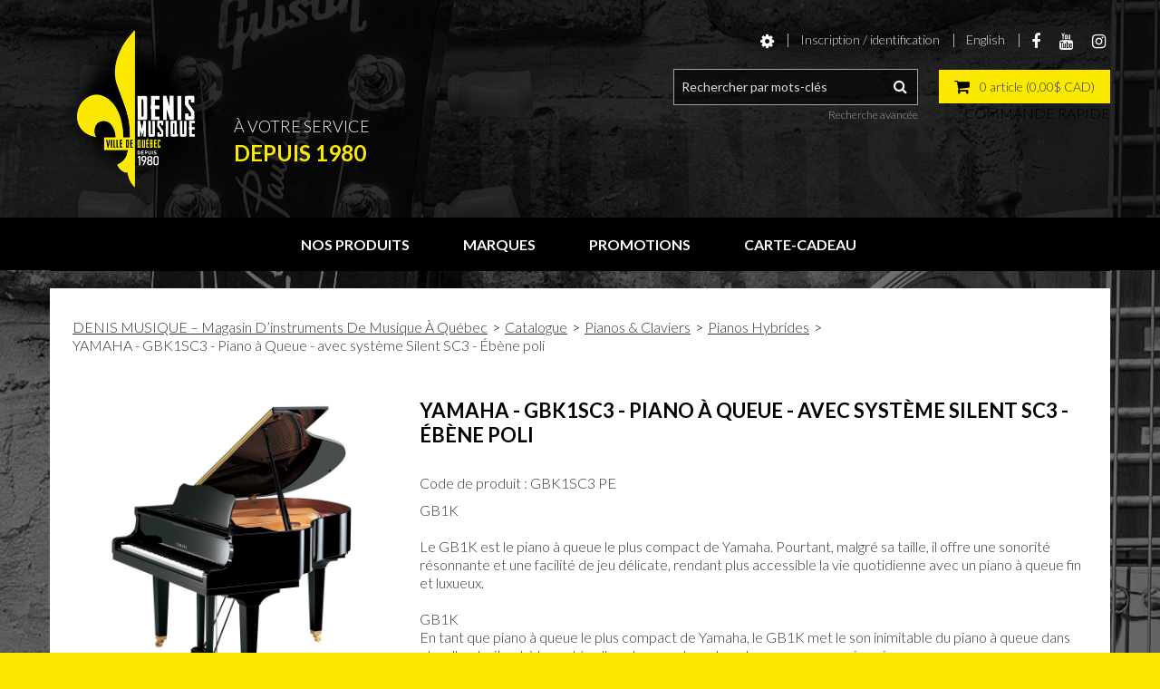

--- FILE ---
content_type: text/html; charset=utf-8
request_url: https://www.denismusique.com/pianos-hybrides/yamaha-gbk1sc3-piano-a-queue-avec-systeme-silent-sc3-ebene-poli-gbk1sc3-pe
body_size: 16462
content:

<!DOCTYPE html>
<!--[if IE 7]><html lang="en" class="ie ie7"><![endif]-->
<!--[if IE 8]><html lang="en" class="ie ie8"><![endif]-->
<!--[if IE 9]><html lang="en" class="ie"><![endif]-->

<!--[if gt IE 9]><!-->
<html lang="fr">
<!--<![endif]-->
<head>
  <meta charset="utf-8">
  <title>YAMAHA - GBK1SC3 - Piano &#224; Queue - avec syst&#232;me Silent SC3 - &#201;b&#232;ne poli</title>
    <meta name="description" content="YAMAHA - GBK1SC3 - Piano &#224; Queue - avec syst&#232;me Silent SC3 - &#201;b&#232;ne poli" />
      <meta name="keywords" content="YAMAHA - GBK1SC3 - Piano &#224; Queue - avec syst&#232;me Silent SC3 - &#201;b&#232;ne poli" />
      <link rel="canonical" href="https://www.denismusique.com/yamaha-gbk1sc3-piano-a-queue-avec-systeme-silent-sc3-ebene-poli-gbk1sc3-pe" />
    
  <meta content="True" name="HandheldFriendly">
  <meta name="viewport" content="width=device-width, initial-scale=1">
  <meta name="SKYPE_TOOLBAR" content="SKYPE_TOOLBAR_PARSER_COMPATIBLE" />

  <link rel="shortcut icon" type="image/ico" href="/favicon.ico?fv=8C8CA7515F55429C352992EAC6BFACD7" />


  <link rel="stylesheet" type="text/css" href="https://ct1.addthis.com/static/r07/widget110.css">
<link rel="stylesheet" href="https://denismusique-1.azureedge.net/content/cssinclude.bdl?id=170" />


  <!--[if IE 8]><!--><script src="https://denismusique-2.azureedge.net/scriptecom/html5shiv.js?fv=C5776AB906652ADD91F9D827138CDDF5"></script><!--<![endif]-->
<script src="https://denismusique-2.azureedge.net/scripts/jsinclude.bdl?id=172"></script>
<script src="https://denismusique-2.azureedge.net/scripts/jsinclude.bdl?id=174"></script>


  <script>var _sCurrentLanguage="fr";var _sDefaultLanguage="fr-CA";var _sCurrentLanguageFull="fr-ca";var _sServerDomain="denismusique.com";var _sLangQueryName="lang";var _sCurrentLangQueryAndValue="lang=fr-ca"</script>

  

  

  
<script>
  function PageHeadMetadata() { }


  $(document).ready(function () {
    var facebookPixelEnabled = false;
    var googleTagManagerEnabled = false;
    var googleTagManagerEnhancedEnabled = false;
    var gtmBuiltInEventsEnabled = false;
    var currencyCode = "";

    

       gtmBuiltInEventsEnabled = true;

    currencyCode = "CAD";

    if (typeof TrackingEvent === 'function' && typeof TrackingEvent.init === 'function')
    {
      TrackingEvent.init(facebookPixelEnabled, googleTagManagerEnabled, googleTagManagerEnhancedEnabled, currencyCode, gtmBuiltInEventsEnabled);
    }




  });

  PageHeadMetadata.AsyncHtmlResponseHandler = function ($container, asyncSectionInfo) {
    // the async section container is a div, which cannot be added to the head tag. The resulting html is added to the body.
    // this handler is required to move the resulting html back to the head tag.
    $('head').append(asyncSectionInfo.Html);
    $container.remove();
  }

</script>


<!-- Global Site Tag (gtag.js) - Google Analytics -->
<script>
  window.dataLayer = window.dataLayer || [];
  function gtag(){dataLayer.push(arguments);}
  gtag('js', new Date());


</script>


  <meta name="ProductCode" content="GBK1SC3 PE" />



<meta name="generator" content="k-eCommerce" />
</head>


<body class=" Ecom-ProductPage EcomTProductPage EcomLLayoutEcomV2">
  
  <input type="hidden" id="hdnPageTitle" value="YAMAHA - GBK1SC3 - Piano &#224; Queue - avec syst&#232;me Silent SC3 - &#201;b&#232;ne poli" />
  
  <div class="sb-site-container">
    <div class="widget" data-type="layout" data-index="1">
        <div class="customerservice-box hidden"></div>

    </div>
    <div class="main-section-container container">
      <div class="widget" data-type="layout" data-index="2">
        
<script>
  $(document).ready(function () {        
    Header.init(false, 3,
      "article", "articles", "ecomwgtheaderv2",
      "Nous avons mis &#224; jour votre panier avec succ&#232;s.&lt;/br&gt;&lt;a style=&#39;text-decoration: underline;&#39; href=&#39;/mon-panier&#39;&gt;Cliquez ici pour voir votre panier.&lt;/a&gt;","gdzRESDsgLHa9qOl1sYqvk72gOOUN/vHVGfVbA7DEjSrbN3aSgR0zo7v27eMn4cF");
    ShoppingCartSummary.DesktopAutoCloseCartPopupDelay = 5000 ;
    ShoppingCartSummary.MobileAutoCloseCartPopupDelay = 5000 ;
    $('.nav-myaccount .dropdown-toggle').dropdown();
    Menu.init();
  });
</script>



<header>
    <div class="container">
        <div class="row-fluid">
            <div class="span4">
                <!-- LOGO -->
<div class="logos text-center">

	    <a href="/" title="Denis Musique Inc.">
	        <img src="https://denismusique-1.azureedge.net/medias/logo/logo-medium.png?fv=35E86153E0595279C1DD854149EFC834" alt="Denis Musique Inc." title="Denis Musique Inc." class="hires">
	    </a>
</div>

                    <div class="logo-slogan">
                        <p>&Agrave; votre service</p>
<span>depuis 1980</span>
                    </div>
            </div>

            <div class="span8">
                <!-- TOP MENU -->




<ul class="unstyled inline header-nav ">
  
    <li class="dropdown">
        <a class="dropdown-toggle ejs-header-menu" data-toggle="dropdown" href="javascript:void(0);" aria-haspopup="true">
            <i class="fa fa-cog"></i>
        </a>
        <ul class="dropdown-menu">
            <li class="nav-header message visible-phone">Certains services ne sont pas accessibles avec un t&#233;l&#233;phone intelligent.</li>
                            <li class="hidden-phone headerlink-order-express"><a href="/commande-rapide">Commande rapide</a></li>
                                                                                </ul>
    </li>
<li class="dropdown">
    <a class="dropdown-toggle ejs-header-menu" data-toggle="dropdown" href="javascript:void(0);" aria-haspopup="true">Inscription / identification</a>
    <ul class="dropdown-menu">
            <li class="headerlink-login"><a href="/identification-utilisateur" class="btn">Inscription / identification</a></li>
            <li class="divider"></li>
        <li class="headerlink-account"><a href="/mon-compte">Mon compte</a></li>
            <li class="headerlink-cart"><a href="/mon-panier">Mon panier</a></li>
                            <li class="headerlink-tracking"><a href="/suivi-de-commandes">Suivi de commandes / factures</a></li>
        <li class="headerlink-contact"><a href="/ecom/questions">Service &#224; la client&#232;le</a></li>
    </ul>
</li>

            <li class="cult-en">
          <a href="/en/hybrid-pianos/yamaha-gbk1sc3-grand-piano-w-silent-sc3-polished-ebony-gbk1sc3-pe" lang="en">English</a>
        </li>
    
  <li class="header-social"><a href="https://www.facebook.com/denismusique/" target="_blank"><span class="fa fa-facebook" aria-hidden="true"></span></a></li>
<li class="header-social"><a href="https://www.youtube.com/channel/UC0YmABmwDqhFW49NNh4BKvA" target="_blank"><span class="fa fa-youtube" aria-hidden="true"></span></a></li>
<li class="header-social"><a href="https://www.instagram.com/denismusique80/" target="_blank"><span class="fa fa-instagram" aria-hidden="true"></span></a></li>
</ul>



                <!-- SEARCH + TOP MENU HEADER -->
                <div class="header-topsection">

                        <!-- SEARCH -->
                        <div class="search" role="search">
                            <div class="row-fluid">
                                <!-- Search form -->
<form class="form-search ejs-quicksearch form-inline" action="/recherche-produits" method="get" onsubmit="SearchAsType.PreventAjaxCall();">
    <input type="text" name="qs" id="txtHeaderQuickSearch" class="form-search-input" placeholder="Rechercher par mots-cl&#233;s" autocomplete="off"  maxlength="100"/>
    <button class="btn-go" type="submit"><i class="fa fa-inverted fa-search"></i></button>
</form>

                                <!-- Quick search form -->

                            </div>
                            <div class="row-fluid">
                                <!-- Advanced search link -->

<a href="/recherche-avance" class="advanced-search"><small>Recherche avanc&#233;e</small></a>
                            </div>
                        </div>

                    <!-- CARTS -->
                        <div class="cart-container">
<div class="cart ejs-basket-popup ejs-basket-closed text-center btn btn-primary" role="button">
  <div class="cart-info">
    <i class="fa fa-shopping-cart" aria-hidden="true"></i>
    <span class="ejs-cart-products-qty cart-products-qty">0</span>
    <span class="ejs-cart-products-qty-lbl cart-products-qty-lbl">
      
         article
    </span>
      
        (<span class="ejs-cart-products-total">0,00$ CAD</span>)
      
    <input type="hidden" class="ejs-qty-added-by-coupon" value="0" />
  </div>
</div>  
    <div class="row-fluid order-express hidden-phone">
      <a href="/commande-rapide" class="pull-right"><small>Commande rapide</small></a>
    </div>
  

                        </div>
                </div>
            </div>
        </div>
<div id="shoppingCartPopup" class="basket-pop ejs-basket-closed">
  <div class="row-fluid basketpop-header">
    <div class="span11">
      <h3 class="pull-left">Mon panier
          
          <span>-</span>
          <a href="/commande-rapide" class="order-express ejs-order-express-link"><small>Commande rapide</small></a>
          
      </h3>
    </div>
    <div class="span1">
      <a class="basket-close pull-right" href="javascript:void(0)" onclick="ShoppingCartSummary.forceClose(); return false;"><i class="fa fa-times fa-inverted fa-small"></i></a>
    </div>
  </div>
  <div id="shoppingCartPopupContent" data-widget-code="EcomWGTShoppingCartSummary">
  </div>
</div>
    </div>
</header>

<!-- MAIN MENU -->


<div class="section-container-main-navigation">


        <div class="main-navigation">
            <div class="container">
                <div class="navbar navbar-inverse nav-menu">
                    <div class="navbar-inner">
                        <div class="container">

                            <!-- Mobile menu button -->
                            <div class="span12 visible-phone">
                                <a class="btn-navbar span1" data-toggle="collapse" data-target=".nav-collapse">
                                    <i class="fa fa-bars fa-large fa-inverted"></i>
                                </a>
                            </div>
                            <!-- /Mobile menu button -->

                            <div class="row-fluid">
                                <div class="nav-collapse collapse span10" role="navigation">
                                    <ul class="nav">
                                                    <!-- Big category menu -->
                                                    <li class="expand bigmenu">
                                                        <a class="dropdown-toggle lvl1 " href="/catalogue"  data-target=".submenu_1" data-toggle="dropdown"  aria-haspopup="true">Nos produits<b class="caret"></b></a>
                                                        <div class="submenu submenu_1">
                                                            <div class="submenu-left">
                                                                <ul class="nav nav-pills nav-stacked nav-inner-items">

                                                                        <li class="expand opened">
                                                                                <a href="javascript:void(0);" class="has-content" data-category-code="C02" aria-haspopup="true">Basses</a>
                                                                                <!-- Right section of big category menu -->
                                                                                <div class="submenu-bigcontent">
                                                                                    <div class="submenu-content">
                                                                                        <h3><a href="/basses">Basses</a></h3>
                                                                                        <div class="bigcontent-categories">
                                                                                            <div class="row-fluid">
                                                                                                
                                                                                                
                                                                                                


                                                                                                <div class="span4">
                                                                                                    <ul>
                                                                                                            <li><a href="/accessoires-de-guitare-et-de-basse-2">Accessoires de Guitare et de Basse</a></li>
                                                                                                            <li><a href="/amplificateurs-basses">Amplificateurs Basses</a></li>
                                                                                                            <li><a href="/basses-acoustiques">Basses Acoustiques</a></li>
                                                                                                            <li><a href="/basses-electriques">Basses &#201;lectriques</a></li>
                                                                                                            <li><a href="/caisses-etuis-de-basse-1">Caisses &amp; &#201;tuis de Basse</a></li>
                                                                                                            <li><a href="/cordes-1">Cordes</a></li>
                                                                                                            <li><a href="/courroies-de-basse">Courroies de Basse</a></li>
                                                                                                            <li><a href="/ensemblebasse">Ensemble de Basse</a></li>
                                                                                                            <li><a href="/lampes-d-amplificateurs-1">Lampes d&#39;Amplificateurs</a></li>
                                                                                                            <li><a href="/pickups-de-basse-1">Pickups de Basse</a></li>
                                                                                                            <li><a href="/piece-de-basse">Pi&#232;ce de basse</a></li>
                                                                                                            <li><a href="/supports-de-basse">Supports de Basse</a></li>
                                                                                                    </ul>
                                                                                                </div>
                                                                                                                                                                                            </div>
                                                                                        </div>
                                                                                    </div>
                                                                                </div>
                                                                                <!-- /Right section of big category menu -->
                                                                        </li>
                                                                        <li class="expand ">
                                                                                <a href="javascript:void(0);" class="has-content" data-category-code="C03" aria-haspopup="true">Batteries</a>
                                                                                <!-- Right section of big category menu -->
                                                                                <div class="submenu-bigcontent">
                                                                                    <div class="submenu-content">
                                                                                        <h3><a href="/batteries">Batteries</a></h3>
                                                                                        <div class="bigcontent-categories">
                                                                                            <div class="row-fluid">
                                                                                                
                                                                                                
                                                                                                


                                                                                                <div class="span4">
                                                                                                    <ul>
                                                                                                            <li><a href="/accessoires-de-batterie-1">Accessoires de Batterie</a></li>
                                                                                                            <li><a href="/baguettes">Baguettes</a></li>
                                                                                                            <li><a href="/banc-de-batterie">Banc de Batterie</a></li>
                                                                                                            <li><a href="/caisses-etuis-de-batterie-1">Caisses &amp; &#201;tuis de Batterie</a></li>
                                                                                                            <li><a href="/caisses-claires">Caisses Claires</a></li>
                                                                                                            <li><a href="/cymbales">Cymbales</a></li>
                                                                                                            <li><a href="/ensembles-batteries-acoustiques">Ensembles Batteries Acoustiques</a></li>
                                                                                                            <li><a href="/ensembles-batteries-electroniques">Ensembles Batteries &#201;lectroniques</a></li>
                                                                                                            <li><a href="/gants">Gants</a></li>
                                                                                                            <li><a href="/pads-d-exercices">Pads d&#39;Exercices</a></li>
                                                                                                            <li><a href="/pads-de-drum-electronique-triggers">Pads de drum &#201;lectronique &amp; Triggers</a></li>
                                                                                                            <li><a href="/peaux">Peaux</a></li>
                                                                                                            <li><a href="/pedale-de-batterie">P&#233;dale de Batterie</a></li>
                                                                                                            <li><a href="/quincailleries-supports">Quincailleries &amp; Supports</a></li>
                                                                                                            <li><a href="/toms">Toms</a></li>
                                                                                                    </ul>
                                                                                                </div>
                                                                                                                                                                                            </div>
                                                                                        </div>
                                                                                    </div>
                                                                                </div>
                                                                                <!-- /Right section of big category menu -->
                                                                        </li>
                                                                        <li class="expand ">
                                                                                <a href="javascript:void(0);" class="has-content" data-category-code="C15" aria-haspopup="true">C&#226;bles</a>
                                                                                <!-- Right section of big category menu -->
                                                                                <div class="submenu-bigcontent">
                                                                                    <div class="submenu-content">
                                                                                        <h3><a href="/cables">C&#226;bles</a></h3>
                                                                                        <div class="bigcontent-categories">
                                                                                            <div class="row-fluid">
                                                                                                
                                                                                                
                                                                                                


                                                                                                <div class="span4">
                                                                                                    <ul>
                                                                                                            <li><a href="/adapteurs">Adapteurs</a></li>
                                                                                                            <li><a href="/cables-interface-usb">C&#226;bles &amp; Interface USB</a></li>
                                                                                                            <li><a href="/cables-de-haut-parleurs">C&#226;bles de Haut-Parleurs</a></li>
                                                                                                            <li><a href="/cables-de-microphone">C&#226;bles de Microphone</a></li>
                                                                                                            <li><a href="/cables-instruments">C&#226;bles Instruments</a></li>
                                                                                                            <li><a href="/cables-midi">C&#226;bles MIDI</a></li>
                                                                                                            <li><a href="/cables-specialises">C&#226;bles Sp&#233;cialis&#233;s</a></li>
                                                                                                            <li><a href="/systeme-sans-fil">Syst&#232;me Sans-Fil </a></li>
                                                                                                    </ul>
                                                                                                </div>
                                                                                                                                                                                            </div>
                                                                                        </div>
                                                                                    </div>
                                                                                </div>
                                                                                <!-- /Right section of big category menu -->
                                                                        </li>
                                                                        <li class="expand ">
                                                                                <a href="javascript:void(0);" class="has-content" data-category-code="C08" aria-haspopup="true">Cuivres &amp; Vents</a>
                                                                                <!-- Right section of big category menu -->
                                                                                <div class="submenu-bigcontent">
                                                                                    <div class="submenu-content">
                                                                                        <h3><a href="/cuivres-vents">Cuivres &amp; Vents</a></h3>
                                                                                        <div class="bigcontent-categories">
                                                                                            <div class="row-fluid">
                                                                                                
                                                                                                
                                                                                                


                                                                                                <div class="span4">
                                                                                                    <ul>
                                                                                                            <li><a href="/accessoires-de-cuivre-vent">Accessoires de Cuivre &amp; Vent</a></li>
                                                                                                            <li><a href="/anches-et-embouchures">Anches et Embouchures</a></li>
                                                                                                            <li><a href="/flutes">Fl&#251;tes</a></li>
                                                                                                            <li><a href="/sifflet-et-ocarina">Sifflet et Ocarina</a></li>
                                                                                                    </ul>
                                                                                                </div>
                                                                                                                                                                                            </div>
                                                                                        </div>
                                                                                    </div>
                                                                                </div>
                                                                                <!-- /Right section of big category menu -->
                                                                        </li>
                                                                        <li class="expand ">
                                                                                <a href="javascript:void(0);" class="has-content" data-category-code="C17" aria-haspopup="true">Effets &amp; P&#233;dales</a>
                                                                                <!-- Right section of big category menu -->
                                                                                <div class="submenu-bigcontent">
                                                                                    <div class="submenu-content">
                                                                                        <h3><a href="/effets-pedales">Effets &amp; P&#233;dales</a></h3>
                                                                                        <div class="bigcontent-categories">
                                                                                            <div class="row-fluid">
                                                                                                
                                                                                                
                                                                                                


                                                                                                <div class="span4">
                                                                                                    <ul>
                                                                                                            <li><a href="/basses-effets-pedales-1">Basses Effets &amp; P&#233;dales</a></li>
                                                                                                            <li><a href="/caisses-etuis-de-pedale-1">Caisses &amp; &#201;tuis de P&#233;dale</a></li>
                                                                                                            <li><a href="/effets-pedales-vocals">Effets &amp; P&#233;dales Vocals</a></li>
                                                                                                            <li><a href="/guitares-effets-pedales-1">Guitares Effets &amp; P&#233;dales</a></li>
                                                                                                            <li><a href="/pedalier">P&#233;dalier</a></li>
                                                                                                            <li><a href="/studio-effets-processeurs-1">Studio Effets &amp; Processeurs</a></li>
                                                                                                    </ul>
                                                                                                </div>
                                                                                                                                                                                            </div>
                                                                                        </div>
                                                                                    </div>
                                                                                </div>
                                                                                <!-- /Right section of big category menu -->
                                                                        </li>
                                                                        <li class="expand ">
                                                                                <a href="javascript:void(0);" class="has-content" data-category-code="C11" aria-haspopup="true">Enregistrement et Studio</a>
                                                                                <!-- Right section of big category menu -->
                                                                                <div class="submenu-bigcontent">
                                                                                    <div class="submenu-content">
                                                                                        <h3><a href="/enregistrement-et-studio">Enregistrement et Studio</a></h3>
                                                                                        <div class="bigcontent-categories">
                                                                                            <div class="row-fluid">
                                                                                                
                                                                                                
                                                                                                


                                                                                                <div class="span4">
                                                                                                    <ul>
                                                                                                            <li><a href="/amplificateur-d-ecouteur">Amplificateur d&#39;&#201;couteur</a></li>
                                                                                                            <li><a href="/cartes-de-son">Cartes de Son</a></li>
                                                                                                            <li><a href="/ecouteurs">&#201;couteurs</a></li>
                                                                                                            <li><a href="/enregistreurs-portatifs">Enregistreurs Portatifs</a></li>
                                                                                                            <li><a href="/moniteurs-de-reference">Moniteurs de R&#233;f&#233;rence</a></li>
                                                                                                            <li><a href="/sampler-et-beatmaker">Sampler et Beatmaker</a></li>
                                                                                                    </ul>
                                                                                                </div>
                                                                                                                                                                                            </div>
                                                                                        </div>
                                                                                    </div>
                                                                                </div>
                                                                                <!-- /Right section of big category menu -->
                                                                        </li>
                                                                        <li class="expand ">
                                                                                <a href="javascript:void(0);" class="has-content" data-category-code="C01" aria-haspopup="true">Guitares</a>
                                                                                <!-- Right section of big category menu -->
                                                                                <div class="submenu-bigcontent">
                                                                                    <div class="submenu-content">
                                                                                        <h3><a href="/guitares">Guitares</a></h3>
                                                                                        <div class="bigcontent-categories">
                                                                                            <div class="row-fluid">
                                                                                                
                                                                                                
                                                                                                


                                                                                                <div class="span4">
                                                                                                    <ul>
                                                                                                            <li><a href="/accessoires-de-guitare-et-de-basse-1">Accessoires de Guitare et de Basse</a></li>
                                                                                                            <li><a href="/amplificateurs-guitares">Amplificateurs Guitares</a></li>
                                                                                                            <li><a href="/caisses-etuis-de-guitare-1">Caisses &amp; &#201;tuis de Guitare</a></li>
                                                                                                            <li><a href="/cordes-2">Cordes</a></li>
                                                                                                            <li><a href="/courroies-de-guitare-1">Courroies de Guitare</a></li>
                                                                                                            <li><a href="/guitares-a-resonateur">Guitares &#224; R&#233;sonateur</a></li>
                                                                                                            <li><a href="/guitares-acoustiques">Guitares Acoustiques</a></li>
                                                                                                            <li><a href="/guitares-classiques">Guitares Classiques</a></li>
                                                                                                            <li><a href="/guitares-de-voyage-petits-formats">Guitares de Voyage / Petits formats</a></li>
                                                                                                            <li><a href="/lampes-d-amplificateurs">Lampes d&#39;Amplificateurs</a></li>
                                                                                                            <li><a href="/guitares-electriques">Guitares &#201;lectriques</a></li>
                                                                                                            <li><a href="/pack-de-guitare">Pack de Guitare</a></li>
                                                                                                            <li><a href="/picks">Picks</a></li>
                                                                                                            <li><a href="/pickups-de-guitare-1">Pickups de Guitare</a></li>
                                                                                                            <li><a href="/pieces-guitare-1">Pi&#232;ces Guitare</a></li>
                                                                                                            <li><a href="/supports-de-guitare-1">Supports de Guitare</a></li>
                                                                                                    </ul>
                                                                                                </div>
                                                                                                    <div class="span4">
                                                                                                        <ul>
                                                                                                        </ul>
                                                                                                    </div>
                                                                                                                                                                                            </div>
                                                                                        </div>
                                                                                    </div>
                                                                                </div>
                                                                                <!-- /Right section of big category menu -->
                                                                        </li>
                                                                        <li class="expand ">
                                                                                <a href="javascript:void(0);" class="has-content" data-category-code="C09" aria-haspopup="true">Harmonicas / Accord&#233;ons / M&#233;lodicas</a>
                                                                                <!-- Right section of big category menu -->
                                                                                <div class="submenu-bigcontent">
                                                                                    <div class="submenu-content">
                                                                                        <h3><a href="/harmonicas-accordeons-melodicas">Harmonicas / Accord&#233;ons / M&#233;lodicas</a></h3>
                                                                                        <div class="bigcontent-categories">
                                                                                            <div class="row-fluid">
                                                                                                
                                                                                                
                                                                                                


                                                                                                <div class="span4">
                                                                                                    <ul>
                                                                                                            <li><a href="/accessoires-d-harmonica-1">Accessoires d&#39;Harmonica</a></li>
                                                                                                            <li><a href="/accordeons">Accord&#233;ons</a></li>
                                                                                                            <li><a href="/harmonicas-1">Harmonicas</a></li>
                                                                                                            <li><a href="/melodicas">M&#233;lodicas</a></li>
                                                                                                    </ul>
                                                                                                </div>
                                                                                                                                                                                            </div>
                                                                                        </div>
                                                                                    </div>
                                                                                </div>
                                                                                <!-- /Right section of big category menu -->
                                                                        </li>
                                                                        <li class="expand ">
                                                                                <a href="javascript:void(0);" class="has-content" data-category-code="C13" aria-haspopup="true">Instruments &#224; Cordes</a>
                                                                                <!-- Right section of big category menu -->
                                                                                <div class="submenu-bigcontent">
                                                                                    <div class="submenu-content">
                                                                                        <h3><a href="/instruments-a-cordes">Instruments &#224; Cordes</a></h3>
                                                                                        <div class="bigcontent-categories">
                                                                                            <div class="row-fluid">
                                                                                                
                                                                                                
                                                                                                


                                                                                                <div class="span4">
                                                                                                    <ul>
                                                                                                            <li><a href="/banjos">Banjos</a></li>
                                                                                                            <li><a href="/accessoires-d-instruments-a-cordes">Accessoires d&#39;Instruments &#224; Cordes</a></li>
                                                                                                            <li><a href="/contrebasses">Contrebasses</a></li>
                                                                                                            <li><a href="/etuis-de-transport-et-cases-pour-instruments-a-cordes">&#201;tuis de transport et cases pour Instruments &#224; Cordes</a></li>
                                                                                                            <li><a href="/mandolines">Mandolines</a></li>
                                                                                                            <li><a href="/merlins">Merlins</a></li>
                                                                                                            <li><a href="/violoncelles">Violoncelles</a></li>
                                                                                                            <li><a href="/violons">Violons</a></li>
                                                                                                    </ul>
                                                                                                </div>
                                                                                                                                                                                            </div>
                                                                                        </div>
                                                                                    </div>
                                                                                </div>
                                                                                <!-- /Right section of big category menu -->
                                                                        </li>
                                                                        <li class="expand ">
                                                                                <a href="javascript:void(0);" class="has-content" data-category-code="C07" aria-haspopup="true">Microphones</a>
                                                                                <!-- Right section of big category menu -->
                                                                                <div class="submenu-bigcontent">
                                                                                    <div class="submenu-content">
                                                                                        <h3><a href="/microphones">Microphones</a></h3>
                                                                                        <div class="bigcontent-categories">
                                                                                            <div class="row-fluid">
                                                                                                
                                                                                                
                                                                                                


                                                                                                <div class="span4">
                                                                                                    <ul>
                                                                                                            <li><a href="/accessoires-de-micro">Accessoires de Micro</a></li>
                                                                                                            <li><a href="/microphones-instruments">Microphones Instruments</a></li>
                                                                                                            <li><a href="/microphones-sans-fil">Microphones Sans-Fil</a></li>
                                                                                                            <li><a href="/microphones-voix">Microphones Voix</a></li>
                                                                                                            <li><a href="/preamplificateur-de-microphone-et-boite-di">Pr&#233;amplificateur de Microphone et bo&#238;te DI</a></li>
                                                                                                    </ul>
                                                                                                </div>
                                                                                                                                                                                            </div>
                                                                                        </div>
                                                                                    </div>
                                                                                </div>
                                                                                <!-- /Right section of big category menu -->
                                                                        </li>
                                                                        <li class="expand ">
                                                                                <a href="javascript:void(0);" class="has-content" data-category-code="C04" aria-haspopup="true">Percussions</a>
                                                                                <!-- Right section of big category menu -->
                                                                                <div class="submenu-bigcontent">
                                                                                    <div class="submenu-content">
                                                                                        <h3><a href="/percussions">Percussions</a></h3>
                                                                                        <div class="bigcontent-categories">
                                                                                            <div class="row-fluid">
                                                                                                
                                                                                                
                                                                                                


                                                                                                <div class="span4">
                                                                                                    <ul>
                                                                                                            <li><a href="/bongos">Bongos</a></li>
                                                                                                            <li><a href="/cajons">Cajons</a></li>
                                                                                                            <li><a href="/cloches-a-vache-blocs">Cloches &#224; Vache &amp; Blocs </a></li>
                                                                                                            <li><a href="/congas">Congas</a></li>
                                                                                                            <li><a href="/cuilleres-de-bois">Cuill&#232;res de bois</a></li>
                                                                                                            <li><a href="/djembes">Djembes</a></li>
                                                                                                            <li><a href="/kalimba">Kalimba</a></li>
                                                                                                            <li><a href="/percussions-diverses">Percussions Diverses</a></li>
                                                                                                            <li><a href="/sac-de-transport-de-percussion">Sac de Transport de Percussion</a></li>
                                                                                                            <li><a href="/supports-de-percussion">Supports de Percussion</a></li>
                                                                                                            <li><a href="/tambourines-maracas">Tambourines &amp; Maracas</a></li>
                                                                                                            <li><a href="/xylophones-metallophones-carillon">Xylophones / M&#233;tallophones / Carillon</a></li>
                                                                                                    </ul>
                                                                                                </div>
                                                                                                                                                                                            </div>
                                                                                        </div>
                                                                                    </div>
                                                                                </div>
                                                                                <!-- /Right section of big category menu -->
                                                                        </li>
                                                                        <li class="expand ">
                                                                                <a href="javascript:void(0);" class="has-content" data-category-code="C05" aria-haspopup="true">Pianos &amp; Claviers</a>
                                                                                <!-- Right section of big category menu -->
                                                                                <div class="submenu-bigcontent">
                                                                                    <div class="submenu-content">
                                                                                        <h3><a href="/pianos-claviers">Pianos &amp; Claviers</a></h3>
                                                                                        <div class="bigcontent-categories">
                                                                                            <div class="row-fluid">
                                                                                                
                                                                                                
                                                                                                


                                                                                                <div class="span4">
                                                                                                    <ul>
                                                                                                            <li><a href="/amplificateurs-de-clavier">Amplificateurs de Clavier</a></li>
                                                                                                            <li><a href="/bancs-de-piano">Bancs de Piano</a></li>
                                                                                                            <li><a href="/caisses-etuis-de-claviers-1">Caisses &amp; &#201;tuis de Claviers</a></li>
                                                                                                            <li><a href="/claviers">Claviers</a></li>
                                                                                                            <li><a href="/controleurs-midi">Contr&#244;leurs MIDI</a></li>
                                                                                                            <li><a href="/lampes-de-piano">Lampes de Piano</a></li>
                                                                                                            <li><a href="/pianos-a-queue">Pianos &#224; Queue</a></li>
                                                                                                            <li><a href="/pianos-droits">Pianos Droits</a></li>
                                                                                                            <li><a href="/pianos-hybrides">Pianos Hybrides</a></li>
                                                                                                            <li><a href="/pianos-numeriques">Pianos Num&#233;riques</a></li>
                                                                                                            <li><a href="/supports-de-piano-clavier-accessoires">Supports de Piano/Clavier &amp; Accessoires</a></li>
                                                                                                            <li><a href="/synthetiseur">Synth&#233;tiseur</a></li>
                                                                                                    </ul>
                                                                                                </div>
                                                                                                                                                                                            </div>
                                                                                        </div>
                                                                                    </div>
                                                                                </div>
                                                                                <!-- /Right section of big category menu -->
                                                                        </li>
                                                                        <li class="expand ">
                                                                                <a href="javascript:void(0);" class="has-content" data-category-code="Parts &amp; Accessories" aria-haspopup="true">Pi&#232;ces &amp; Accessoires</a>
                                                                                <!-- Right section of big category menu -->
                                                                                <div class="submenu-bigcontent">
                                                                                    <div class="submenu-content">
                                                                                        <h3><a href="/pieces-accessoires">Pi&#232;ces &amp; Accessoires</a></h3>
                                                                                        <div class="bigcontent-categories">
                                                                                            <div class="row-fluid">
                                                                                                
                                                                                                
                                                                                                


                                                                                                <div class="span4">
                                                                                                    <ul>
                                                                                                            <li><a href="/accessoires-d-harmonica-melodica-accordeon">Accessoires d&#39;Harmonica/Melodica/Accord&#233;on</a></li>
                                                                                                            <li><a href="/accessoires-de-batterie">Accessoires de Batterie</a></li>
                                                                                                            <li><a href="/accessoires-de-cuivre-vent-1">Accessoires de Cuivre &amp; Vent</a></li>
                                                                                                            <li><a href="/accessoires-de-guitare-et-de-basse">Accessoires de Guitare et de Basse</a></li>
                                                                                                            <li><a href="/accessoires-de-micro-1">Accessoires de Micro</a></li>
                                                                                                            <li><a href="/accessoires-de-piano-clavier">Accessoires de Piano &amp; Clavier</a></li>
                                                                                                            <li><a href="/accessoires-de-sonorisation">Accessoires de Sonorisation</a></li>
                                                                                                            <li><a href="/accordeurs">Accordeurs</a></li>
                                                                                                            <li><a href="/adaptateur-d-alimentation">Adaptateur d&#39;alimentation</a></li>
                                                                                                            <li><a href="/autres-accessoires">Autres Accessoires</a></li>
                                                                                                            <li><a href="/caisses-etuis-d-ukuleles">Caisses &amp; &#201;tuis d&#39;Ukul&#233;l&#233;s</a></li>
                                                                                                            <li><a href="/caisses-etuis-de-basse">Caisses &amp; &#201;tuis de Basse</a></li>
                                                                                                            <li><a href="/caisses-etuis-de-batterie">Caisses &amp; &#201;tuis de Batterie</a></li>
                                                                                                            <li><a href="/caisses-etuis-de-claviers">Caisses &amp; &#201;tuis de Claviers</a></li>
                                                                                                            <li><a href="/caisses-etuis-de-guitare">Caisses &amp; &#201;tuis de Guitare</a></li>
                                                                                                            <li><a href="/caisses-etuis-de-pedale">Caisses &amp; &#201;tuis de P&#233;dale</a></li>
                                                                                                    </ul>
                                                                                                </div>
                                                                                                    <div class="span4">
                                                                                                        <ul>
                                                                                                                <li><a href="/capo">Capo</a></li>
                                                                                                                <li><a href="/cordes">Cordes</a></li>
                                                                                                                <li><a href="/courroies-de-guitare">Courroies de Guitare</a></li>
                                                                                                                <li><a href="/courroies-ukulele-mandoline-banjo">Courroies Ukulele/Mandoline/Banjo</a></li>
                                                                                                                <li><a href="/housse-et-support-d-amplificateur">Housse et Support d&#39;amplificateur</a></li>
                                                                                                                <li><a href="/lampes-d-amplificateur">Lampes d&#39;Amplificateur</a></li>
                                                                                                                <li><a href="/lutrin-et-accessoires">Lutrin et Accessoires</a></li>
                                                                                                                <li><a href="/metronomes">M&#233;tronomes</a></li>
                                                                                                                <li><a href="/pick">Pick</a></li>
                                                                                                                <li><a href="/pickups-de-basse">Pickups de Basse</a></li>
                                                                                                                <li><a href="/pickups-de-guitare">Pickups de Guitare</a></li>
                                                                                                                <li><a href="/pieces-de-guitare-et-de-basse">Pi&#232;ces de Guitare et de Basse</a></li>
                                                                                                                <li><a href="/protecteurs-auditifs">Protecteurs Auditifs</a></li>
                                                                                                                <li><a href="/supports-de-guitare">Supports de Guitare</a></li>
                                                                                                                <li><a href="/supports-de-microphone">Supports de Microphone</a></li>
                                                                                                                <li><a href="/supports-et-accessoires-d-instruments-a-cordes">Supports et Accessoires d&#39;Instruments &#224; Cordes</a></li>
                                                                                                        </ul>
                                                                                                    </div>
                                                                                                                                                                                                    <div class="span4">
                                                                                                        <ul>

                                                                                                        </ul>
                                                                                                    </div>
                                                                                            </div>
                                                                                        </div>
                                                                                    </div>
                                                                                </div>
                                                                                <!-- /Right section of big category menu -->
                                                                        </li>
                                                                        <li class="expand ">
                                                                                <a class="" href="/promotions"  data-category-code="Promotion">Promotions</a>
                                                                        </li>
                                                                        <li class="expand ">
                                                                                <a href="javascript:void(0);" class="has-content" data-category-code="C10" aria-haspopup="true">Sonorisations</a>
                                                                                <!-- Right section of big category menu -->
                                                                                <div class="submenu-bigcontent">
                                                                                    <div class="submenu-content">
                                                                                        <h3><a href="/sonorisations">Sonorisations</a></h3>
                                                                                        <div class="bigcontent-categories">
                                                                                            <div class="row-fluid">
                                                                                                
                                                                                                
                                                                                                


                                                                                                <div class="span4">
                                                                                                    <ul>
                                                                                                            <li><a href="/accessoires-de-sonorisation-1">Accessoires de Sonorisation</a></li>
                                                                                                            <li><a href="/amplificateurs-de-puissance">Amplificateurs de Puissance</a></li>
                                                                                                            <li><a href="/haut-parleurs-amplifies">Haut-Parleurs Amplifi&#233;s</a></li>
                                                                                                            <li><a href="/haut-parleurs-passifs">Haut-Parleurs Passifs</a></li>
                                                                                                            <li><a href="/mixeurs">Mixeurs</a></li>
                                                                                                            <li><a href="/systemes-portatifs">Syst&#232;mes Portatifs</a></li>
                                                                                                            <li><a href="/tables-tournantes-et-equipement-dj">Tables Tournantes et &#233;quipement DJ</a></li>
                                                                                                    </ul>
                                                                                                </div>
                                                                                                                                                                                            </div>
                                                                                        </div>
                                                                                    </div>
                                                                                </div>
                                                                                <!-- /Right section of big category menu -->
                                                                        </li>
                                                                        <li class="expand ">
                                                                                <a href="javascript:void(0);" class="has-content" data-category-code="C13.04" aria-haspopup="true">Ukul&#233;l&#233;s</a>
                                                                                <!-- Right section of big category menu -->
                                                                                <div class="submenu-bigcontent">
                                                                                    <div class="submenu-content">
                                                                                        <h3><a href="/ukuleles">Ukul&#233;l&#233;s</a></h3>
                                                                                        <div class="bigcontent-categories">
                                                                                            <div class="row-fluid">
                                                                                                
                                                                                                
                                                                                                


                                                                                                <div class="span4">
                                                                                                    <ul>
                                                                                                            <li><a href="/bariton">Bariton</a></li>
                                                                                                            <li><a href="/caisses-etuis-d-ukuleles-1">Caisses &amp; &#201;tuis d&#39;Ukul&#233;l&#233;s</a></li>
                                                                                                            <li><a href="/concert">Concert</a></li>
                                                                                                            <li><a href="/cordes-3">Cordes</a></li>
                                                                                                            <li><a href="/courroies-d-ukuleles">Courroies d&#39;Ukul&#233;l&#233;s</a></li>
                                                                                                            <li><a href="/guitaleles">Guital&#233;l&#233;s</a></li>
                                                                                                            <li><a href="/soprano">Soprano</a></li>
                                                                                                            <li><a href="/tenor">Tenor</a></li>
                                                                                                            <li><a href="/u-bass">U-Bass</a></li>
                                                                                                    </ul>
                                                                                                </div>
                                                                                                                                                                                            </div>
                                                                                        </div>
                                                                                    </div>
                                                                                </div>
                                                                                <!-- /Right section of big category menu -->
                                                                        </li>
                                                                        <li class="expand ">
                                                                                <a class="" href="/vetements-et-objets-de-collection"  data-category-code="Clothing and Collectibles">V&#234;tements et Objets de collection</a>
                                                                        </li>
                                                                </ul>
                                                            </div>
                                                        </div>
                                                    </li>
                                                    <!-- /Big category menu -->
                                                    <!-- Single link -->
                                                        <li>
                                                            <a class="" href="/marques" >Marques</a>
                                                        </li>
                                                    <!-- /Single link -->
                                                    <!-- Single link -->
                                                        <li>
                                                            <a class="" href="/promotions" >Promotions</a>
                                                        </li>
                                                    <!-- /Single link -->
                                                    <!-- Single link -->
                                                        <li>
                                                            <a class="" href="/commande-carte-cadeau" >Carte-cadeau</a>
                                                        </li>
                                                    <!-- /Single link -->
                                    </ul>
                                </div>

                                <!-- QUICK LINKS -->
<div class="nav-quicklinks span2">
  <ul class="nav nav-pills unstyled inline">
      <li>
        <!--[isk] 1st btn form show/hide trigger-->
        <a class="btn-search pointer-cursor">
          <i class="fa fa-search fa-inverted"></i>
        </a>
      </li>
          <li>
        <a href="javascript:void(0);" class="btn-cart ejs-basket-popup ejs-basket-closed">
          <i class="fa fa-shopping-cart fa-inverted"></i>&nbsp;<span class="ejs-cart-products-qty"><strong class="visible-desktop"></strong>0</span>
        </a>
      </li>
      </ul>
</div>
                            </div>
                        </div>
                    </div>
                </div>

                <!-- SEARCH NAVIGATION -->
    <div class="main-navig-search" role="search">
      <form class="form-search ejs-search-bar" action="/recherche-produits" method="get" onsubmit="SearchAsType.PreventAjaxCall();">
        <input autocomplete="off" class="form-search-input" id="txtQsBar" name="qs" placeholder="Rechercher par mots-clés" type="text" value="" />
        <!--[isk] 2nd btn search trigger-->
        <button class="btn btn-go" id="cmdSearchBar" type="submit"><i class="fa fa-search fa-inverted"></i></button>
      </form>
    </div>

            </div>
        </div>
</div>


      </div>
      <section class="main-section" role="main">
        <div id="main-section" class="container">
          <div id="ejs-main-section" class="section-body-container">
            


<div class="row-fluid">
  <div class="span12">   
    <div class="widget" data-type="view" data-index="1">
      


<script>if (typeof TrackingEvent === 'function' && typeof TrackingEvent.addProductData === 'function'){TrackingEvent.addProductData('3db81d9f-791c-49b6-a0e2-894e732d7e3a', {"Id":"3db81d9f-791c-49b6-a0e2-894e732d7e3a","Code":"GBK1SC3 PE","Title":"YAMAHA - GBK1SC3 - Piano à Queue - avec système Silent SC3 - Ébène poli","Category":"Pianos à Queue","Brand":"Yamaha","Configurations":"","Price":0.0,"PriceForMinQuantity":0.00,"Quantity":1.0,"ListPosition":1,"Currency":""});}</script>

<script>
    $(document).ready(function () {
        $(document).trigger("ProductPageDisplay", ["3db81d9f-791c-49b6-a0e2-894e732d7e3a"]);
  });
</script>

<div class="product-detail ejs-product-detail site-content clearfix row-fluid ">

  <!-- breadcrumb section-->

  <div class="row-fluid">
    <ul class='breadcrumb'><li class=''><a href='/'>DENIS MUSIQUE – Magasin D’instruments De Musique À Québec</a><span class='divider'>&gt;</span></li><li class=''><a href='/catalogue'>Catalogue</a><span class='divider'>&gt;</span></li><li class=''><a href='/pianos-claviers'>Pianos & Claviers</a><span class='divider'>&gt;</span></li><li class=''><a href='/pianos-hybrides'>Pianos Hybrides</a><span class='divider'>&gt;</span></li><li class='active'>YAMAHA - GBK1SC3 - Piano à Queue - avec système Silent SC3 - Ébène poli</li></ul>

  </div>

  <!-- product detail START -->

  <div class="row-fluid">
    <div class="span4">
      <div class="product-image">
        <!-- Widget Unique Code used for calls to the Model from the controller  -->
        <input id="WidgetUniqueCode" name="WidgetUniqueCode" type="hidden" value="SdWlppw1TpFAaFHqsHbZSljudKMF2H2XHmugGZWI/xF3/gB680HgtWmXQiA6Hknu" />
        <input id="CategoryId" name="CategoryId" type="hidden" value="2f441d97-8241-4e9e-bfbb-3586aa8b44ac" />










        <div class="product-image-container ejs-product-image-container">


          <img id="product-detail-gallery-main-img" class="product-main-image" alt="YAMAHA - GBK1SC3 - Piano &#224; Queue - avec syst&#232;me Silent SC3 - &#201;b&#232;ne poli" title="YAMAHA - GBK1SC3 - Piano &#224; Queue - avec syst&#232;me Silent SC3 - &#201;b&#232;ne poli" src="https://denismusique-1.azureedge.net/img/product/7y65riy5rtirdoiedpp33xx-B.jpg?fv=764F494C80B84C834ABE4069FF2AB308" data-zoom-image="/img/product/7y65riy5rtirdoiedpp33xx-Z.jpg?fv=764F494C80B84C834ABE4069FF2AB308" data-zoom-enabled="True" />
        </div>

        <div id="zoom-info">
          <div class="visible-phone visible-tablet hidden-desktop text-center v-margin">
            <small class="muted">Appuyez deux fois et maintenez enfoncer pour un gros plan.</small>
          </div>

          <div class="hidden-phone hidden-tablet visible-desktop text-center v-margin">
            <small class="muted">Passer en survol l'image pour zoomer.</small>
          </div>
        </div>



        <div id="enlarge-info" class="text-center hidden-phone v-margin product-enlarge">
          <i class="fa fa-arrows-alt fa-small" aria-hidden="true"></i><a class="ejs-product-enlarge btn btn-link"><small>Cliquer pour agrandir</small></a>
        </div>


      </div>
          <div class="product-brand text-center">
            <a href="/yamaha-1">
              <img src="https://denismusique-1.azureedge.net/img/brand/yamaha1.jpg?fv=DD7F1821AC57805920B480D0E26A495D" title="Yamaha" alt="Yamaha" />
            </a>
          </div>

    </div>
    <div class="span8">
      <div class="row-fluid">
        <h1>YAMAHA - GBK1SC3 - Piano à Queue - avec système Silent SC3 - Ébène poli</h1>
          <p class="product-details-code">Code de produit : <span>GBK1SC3 PE</span></p>


          <div class="product-details-desc">GB1K<br><br>Le GB1K est le piano à queue le plus compact de Yamaha. Pourtant, malgré sa taille, il offre une sonorité résonnante et une facilité de jeu délicate, rendant plus accessible la vie quotidienne avec un piano à queue fin et luxueux.<br><br>GB1K<br>En tant que piano à queue le plus compact de Yamaha, le GB1K met le son inimitable du piano à queue dans plus d'endroits et à la portée d'un plus grand nombre de personnes que jamais.<br><br>Dimensions (L x H x P) : 146 x 99 x 151 cm (57" x 39" x 5')<br>Poids : 261 kg (574 lbs)<br><br><br>VUE D'ENSEMBLE DE GB1K<br>Le GB1K, le piano à queue le plus compact de Yamaha, est un choix populaire pour les endroits où l'espace est relativement limité, offrant une sonorité pleine et résonnante comparable à celle de nombreux modèles beaucoup plus grands.<br><br><br>LE CADRE<br>Le cadre d'un piano doit être capable de supporter une tension totale des cordes de plus de vingt tonnes ; non seulement le cadre sert à soutenir la tension des cordes, mais il a un effet profond sur le son de l'instrument. Yamaha fabrique ses propres cadres, en s'appuyant sur une méthode de moulage appelée "procédé sous vide", la première technique de ce type au monde, développée pendant de nombreuses années pour créer certains des meilleurs cadres de piano. Au cours de cette période, nous avons accumulé des connaissances sur des facteurs tels que la manière dont le contrôle de la température et de la composition de la fonte, et même le revêtement utilisé sur le cadre lui-même, affectent les caractéristiques acoustiques du piano. C'est l'une des principales raisons pour lesquelles Yamaha est en mesure de garantir une qualité fiable lors de la fabrication de ses pianos.<br><br><br>ASSAISONNÉ POUR LA DESTINATION<br>Yamaha adapte spécifiquement chaque piano à sa destination. La stabilité de l'accord, la finition et l'intégrité musicale globale sont améliorées au cours de la longue durée de vie attendue d'un piano de qualité.<br><br><br>SYSTÈME D'ASSURAGE DE L'ÉTAT DU COUVERCLE<br>Le GB1K est équipé d'une butée de couvercle pour éviter que vos doigts ne se coincent lorsque le couvercle du piano se ferme de manière inattendue.<br><br><br>PANNEAU DE CHUTE À FERMETURE DOUCE<br>Le panneau de chute est équipé d'un mécanisme d'atterrissage en douceur, ce qui vous évite d'avoir à vous refermer inopinément sur vos doigts.<br><br>Piano SILENCIEUX™<br><br>Les pianos SILENT sont de véritables pianos acoustiques équipés de la technologie de silencieux avancée de Yamaha. Lorsque les touches sont jouées en mode SILENT, les marteaux sont arrêtés juste avant de frapper les cordes afin que le piano lui-même ne génère aucun son. Des capteurs installés sous les touches déchiffrent la façon dont les touches sont jouées et transmettent les données au générateur de tonalité numérique, qui génère des sons échantillonnés qui peuvent être entendus à travers une paire d'écouteurs. En permettant aux joueurs de jouer un vrai son de piano acoustique dans des circonstances normales, ou de mettre des écouteurs et de jouer en mode SILENT pour éviter de déranger les autres, SILENT Piano™ fait de tout moment un bon moment pour s'asseoir au piano.</div>
      </div>


      <div class="row-fluid">

        <div class="span8">

        </div>
                  <div class="span4">
            <a class="btn btn-secondary btn-tellafriend ejs-btn-tellafriend pull-right" href="javascript:void(0);" title="Informer un ami" data-productid="3db81d9f-791c-49b6-a0e2-894e732d7e3a" data-widgetuniquecode="SdWlppw1TpFAaFHqsHbZSljudKMF2H2XHmugGZWI/xF3/gB680HgtWmXQiA6Hknu"><i class="fa fa-envelope fa-inverted fa-small"></i></a>
            <div id="TellAFriendSectionModal" class="modal hide">
              <div id="TellAFriendSectionModalHeader" class="modal-header">
                <button type="button" class="close" data-dismiss="modal" aria-hidden="true">&times;</button>
                <h3>Informer un ami</h3>
              </div>
              <div id="TellAFriendSectionModalBody" class="modal-body"></div>
              <div id="TellAFriendSectionModalFooter" class="modal-footer"></div>
            </div>
          </div>
      </div>
        <div class="row-fluid ejs-product-attributes attributes-section">
                      <div class="span12">
              <ul class="unstyled">
                    <li class="information-attribute"><span class="attribute-title">Condition :</span> <span class="attribute-value">Neuf</span></li>
                    <li class="information-attribute"><span class="attribute-title">Nombre de Touches :</span> <span class="attribute-value">88 Touches</span></li>
              </ul>
            </div>
        </div>


      <div class="row-fluid">
        <div class="span6">
          <!--Product Add To Cart, Add to Purchase list START-->
          <!--Quantity Text Box-->

        </div>

            <div class="span6">
              <div class="box-info box-qty">
                <ul class="unstyled text-right form-inline productpage-Availability">
                                                <li class="text-right productpage-Availability-label"><strong>Disponibilit&#233; :</strong> En rupture de stock</li>


                </ul>
              </div>
            </div>
      </div>



    </div>
  </div>
  <input id="ProductCode" name="ProductCode" type="hidden" value="GBK1SC3 PE" />
<input id="PromotionFromId" name="PromotionFromId" type="hidden" value="-1" /></div>
<!-- product detail END -->
  
    </div>
    <div class="widget" data-type="view" data-index="2">
        
    </div>
  </div>
</div>


<div class="widget" data-type="view" data-index="3">
  


</div>


<div class="widget" data-type="view" data-index="5">
  


</div>

<div class="widget" data-type="view" data-index="4">
  

<script type="text/javascript">
  function EcomWGTProductRecentlyViewed() { }

  EcomWGTProductRecentlyViewed.InitializeProductRecentlyViewedForm = function () {
    ShoppingCart.initAddToCart("recentlyViewedProductsForm");
    $forms = $("recentlyViewedProductsForm");
    $forms.unbind();
    $forms.removeData("validator");
    $.validator.unobtrusive.parse($forms);
  }

  $(document).ready(function () {
    EcomWGTProductRecentlyViewed.InitializeProductRecentlyViewedForm();
    EcomUtils.bindProductsImagesRedirect();


  });

</script>
<!-- Recently viewed products -->
  <div class="recently-viewed-product">
    <div class="row-fluid">
      <div class="span12">
        <h3>Votre historique de navigation</h3>

        <form id="recentlyViewedProductsForm" class="ejs-addtocartform" onsubmit="return false;" method="post" data-qtyisprefill="False">
          <div class="row-fluid grid-layout recently-viewed-product-listing">
              <div class="span3">
                <div class="boxshad productbox">

                  <div class="box-photo">
                    <img data-product-url="/gon-bops-fiesta-bongos-sunburst-fs785sb" alt="GON BOPS - FIESTA BONGOS - SUNBURST " title="GON BOPS - FIESTA BONGOS - SUNBURST " src="https://denismusique-2.azureedge.net/img/product/ezgif-1-3cb05a8184ea-T.jpg?fv=EB2A54F35683F6E8D61C4D5C7592E6E0" />
                  </div>
                  <div class="box-info">
                    <a class="product-title strong" href="/gon-bops-fiesta-bongos-sunburst-fs785sb" title="GON BOPS - FIESTA BONGOS - SUNBURST ">GON BOPS - FIESTA BONGOS - SUNBURST </a>
                  </div>

                    <div class="box-price">


<ul class="unstyled price-container">
    <li>
      <strong class="price">159,99$ CAD </strong>
    </li>
    </ul>
                    </div>

                </div>
              </div>
              <div class="span3">
                <div class="boxshad productbox">

                  <div class="box-photo">
                    <img data-product-url="/knilling-19q-ensemble-de-violon-1-4-19q" alt="KNILLING - 19Q - ensemble de violon - 1 / 4" title="KNILLING - 19Q - ensemble de violon - 1 / 4" src="https://denismusique-2.azureedge.net/img/product/kddfoj03g6iywroqndsu-T.jpg?fv=9F557FF018B555281CA925B4093DC598" />
                  </div>
                  <div class="box-info">
                    <a class="product-title strong" href="/knilling-19q-ensemble-de-violon-1-4-19q" title="KNILLING - 19Q - ensemble de violon - 1 / 4">KNILLING - 19Q - ensemble de violon - 1 / 4</a>
                  </div>

                    <div class="box-price">


<ul class="unstyled price-container">
    <li>
      <strong class="price">350,00$ CAD </strong>
    </li>
      <li>
      <span class="muted">Prix r&#233;gulier 595,00$ CAD </span>
    </li>
  </ul>
                    </div>

                </div>
              </div>
              <div class="span3">
                <div class="boxshad productbox">

                  <div class="box-photo">
                    <img data-product-url="/gretsch-g9121-a-c-e-273-0042-321" alt="GRETSCH - G9121 A.C.E." title="GRETSCH - G9121 A.C.E." src="https://denismusique-2.azureedge.net/img/product/gretsch_ukulele_g9121-T.jpg?fv=CC8B21A12CE95E21C4BED4091152A0C3" />
                  </div>
                  <div class="box-info">
                    <a class="product-title strong" href="/gretsch-g9121-a-c-e-273-0042-321" title="GRETSCH - G9121 A.C.E.">GRETSCH - G9121 A.C.E.</a>
                  </div>

                    <div class="box-price">


<ul class="unstyled price-container">
    <li>
      <strong class="price">250,00$ CAD </strong>
    </li>
    </ul>
                    </div>

                </div>
              </div>
          </div>
        </form>
      </div>
    </div>
  </div>

</div>

          </div>
        </div>
      </section>
    </div>

    <!-- FOOTER SECTION -->
    <footer>
      <div class="container">
        <div class="widget" data-type="layout" data-index="3">
          



    <div class="footer-row footer-row-bottom">
        <div class="footer-row-inner">
          <div class="row-fluid">
            <div class="span12">
              <div class="footer-content"><div class="container"><div class="row-fluid"><div class="span3"><ul class="unstyled"><li class="footer-title">Service &agrave; la client&egrave;le</li><li><a href="/contactez-nous" title="Contactez-nous">Contactez-Nous</a><a href="/nos-magasins" title="Nos Magasins"></a></li><li><a href="/mon-compte" title="Mon Compte">Mon Compte</a></li><li><a href="/suivi-de-commandes" title="Suivi de Commandes">Suivi de Commandes</a></li><li><a href="/mon-panier" title="Panier d’Achats">Panier d&rsquo;Achats</a></li><li><a href="/ecom/purchaselistsearch/" title="Listes d’Achats">Listes d&rsquo;Achats</a></li><li><a href="/termes-et-conditions" title="Termes et Conditions">Termes et Conditions</a></li><li><a href="/securite-et-informations-personnelles" title="Sécurité et Informations Personnelles">S&eacute;curit&eacute; et Informations Personnelles</a></li></ul></div><div class="footer-content"><div class="container"><div class="row-fluid"><div class="span3"><ul class="unstyled"><li class="footer-title">Contact</li><li class="contact-title">Saint-Roch - Qu&eacute;bec</li><li><ul class="unstyled"><li>701 St-Joseph E.</li><li>418-522-4784</li><li><a href="mailto:kEncEmailjogpAefojtnvtjrvf/dpnkEncEmailEnd">info@denismusique.com </a> </li></ul></li></ul></div></div></div></div><div class="footer-copyright"><div class="container"><div class="row-fluid "><div class="span8">&copy; 2026 Denis Musique Inc.. Tous droits r&eacute;serv&eacute;s.</div><div class="span4">Propuls&eacute; par : <a href="http://www.acomba-ecommerce.com/" target="_blank" title="Acomba e-Commerce">Acomba e-Commerce</a></div></div></div></div></div></div></div>
            </div>
          </div>
        </div>
    </div>

        </div>
      </div>
    </footer>
    <div class="widget" data-type="layout" data-index="4">
      


    </div>
    <div id="backtotop" style="display: none;">
      <a href="#" role="button" title="Retourner en haut">
        <i class="fa fa-chevron-up fa-inverted"></i>
      </a>
    </div>

    

  </div>
  <!-- Google Analytics -->    <script>    (function(i,s,o,g,r,a,m){i['GoogleAnalyticsObject']=r;i[r]=i[r]||function(){    (i[r].q=i[r].q||[]).push(arguments)},i[r].l=1*new Date();a=s.createElement(o),    m=s.getElementsByTagName(o)[0];a.async=1;a.src=g;m.parentNode.insertBefore(a,m)    })(window,document,'script','https://www.google-analytics.com/analytics.js','ga');      ga('create', 'UA-48860305-1', 'auto');    ga('send', 'pageview');    </script>  <!-- End Google Analytics -->
</body>
</html>
